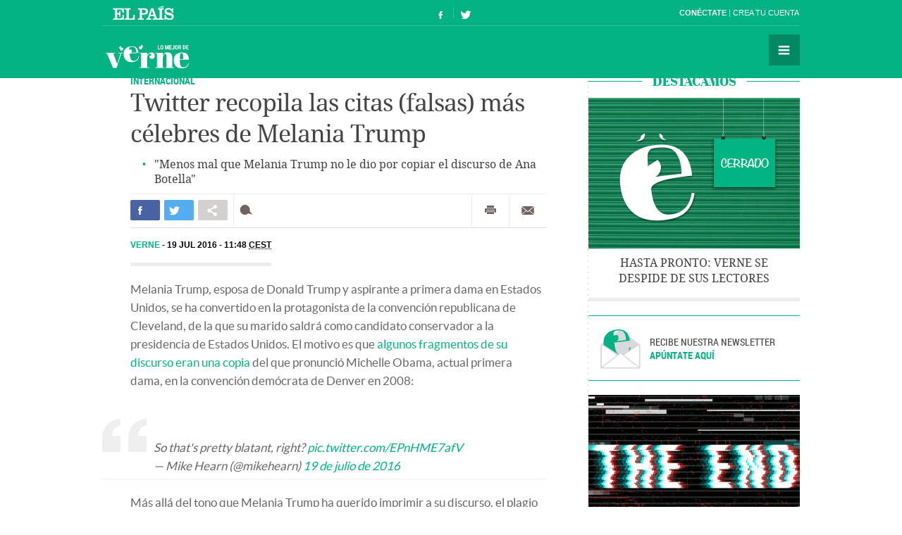

--- FILE ---
content_type: text/html; charset=UTF-8
request_url: https://verne.elpais.com/verne/2016/07/19/articulo/1468914921_065932.html
body_size: 12943
content:
<!DOCTYPE html>
<html lang="es">
<head>
<meta http-equiv="Content-Type" content="text/html; charset=utf8" />
<title> Twitter recopila las citas (falsas) más célebres de Melania Trump | Verne EL PA&Iacute;S</title>
<meta name="lang" content="es" />
<meta name="viewport" content="width=device-width,initial-scale=1, user-scalable=no" />
<meta name="author" content="Ediciones El País" />
<meta name="description" content=" Menos mal que Melania Trump no le dio por copiar el discurso de Ana Botella ." />
<meta name="keywords" content="twitter, recopilar, cita, falsas, falso, célebre, melania trump, dar, copiar, discurso, ana botella" />
<meta name="date" scheme="W3CDTF" content="2016-07-19T11:48:32+02:00" />
<meta name="apple-mobile-web-app-capable" content="yes" />
<meta name="apple-mobile-web-app-status-bar-style" content="transparent" />
<meta name="mobile-web-app-capable" content="yes" />
<meta name="news_keywords" content="Donald Trump,Melania Knauss,Elecciones EEUU 2016,Elecciones EE UU,Redes sociales,Elecciones presidenciales,Internet,Política,Estados Unidos,Norteamérica"/>
<meta name="DC.title" lang="es" content="Twitter recopila las citas (falsas) más célebres de Melania Trump" />
<meta name="DC.description" lang="es" content=" Menos mal que Melania Trump no le dio por copiar el discurso de Ana Botella ." />
<meta name="DC.subject" lang="es" content="twitter, recopilar, cita, falsas, falso, célebre, melania trump, dar, copiar, discurso, ana botella" />
<meta name="DC.date.issued" scheme="W3CDTF" content="2016-07-19" />
<meta name="DC.creator" content="Ediciones El País" />
<meta name="DC.publisher" content="Ediciones El País" />
<meta name="DC.date" scheme="W3CDTF" content="2016-07-19" />
<meta name="DC.language" scheme="RFC1766" content="es" />
<meta property="article:modified_time" content="2016-07-19T11:48:32+02:00" />
<meta property="article:publisher" content="https://www.facebook.com/verne.elpais" />
<meta property="article:published_time" content="2016-07-19" />
<meta property="article:section" content="articulo" />
<meta property="article:tag" content="Donald Trump" />
<meta property="article:tag" content="Melania Knauss" />
<meta property="article:tag" content="Elecciones EEUU 2016" />
<meta property="article:tag" content="Elecciones EE UU" />
<meta property="article:tag" content="Redes sociales" />
<meta property="article:tag" content="Elecciones presidenciales" />
<meta property="article:tag" content="Internet" />
<meta property="article:tag" content="Política" />
<meta property="article:tag" content="Estados Unidos" />
<meta property="article:tag" content="Norteamérica" />
<meta property="og:title" content="Twitter recopila las citas (falsas) más célebres de Melania Trump"/>
<meta property="og:description" content=" Menos mal que Melania Trump no le dio por copiar el discurso de Ana Botella ."/>
<meta property="og:image" content="https://ep01.epimg.net/verne/imagenes/2016/07/19/articulo/1468914921_065932_1468920630_rrss_normal.jpg"/>
<meta property="og:image:width" content="560">
<meta property="og:image:height" content="331">
<meta property="og:updated_time" content="2016-07-19T11:48:32+02:00" />
<meta property="og:url" content="https://verne.elpais.com/verne/2016/07/19/articulo/1468914921_065932.html" />
<meta property="og:type" content="article"/>
<meta property="og:site_name" content="Verne"/>
<meta property="fb:pages"      content="778087035581065" />
<meta property="fb:app_id" content="94039431626"/>
<meta property="twitter:card" content="summary_large_image" />
<meta property="twitter:site" content="@verne" />
<link rel="alternate" href="https://ep00.epimg.net/rss/verne/portada.xml" type="application/rss+xml" title="RSS de la portada de Verne"/>
<link rel="apple-touch-icon-precomposed" href="//ep01.epimg.net/verne/iconos/v1.x/v1.0/logos/ico_app.png" />
<link rel="shortcut icon" sizes="196x196" href="//ep01.epimg.net/verne/iconos/v1.x/v1.0/logos/ico_app.png" />
<link rel="canonical" href="https://verne.elpais.com/verne/2016/07/19/articulo/1468914921_065932.html" />
<link rel="amphtml" href="https://verne.elpais.com/verne/2016/07/19/articulo/1468914921_065932.amp.html" />
<link rel="icon" href="//ep01.epimg.net/verne/iconos/v1.x/v1.0/logos/favicon.ico" type="image/png" />
<script language="javaScript" type="text/javascript">
var c_title         = encodeURIComponent('Twitter recopila las citas (falsas) más célebres de Melania Trump');
var c_via           = '@verne';
    c_via           = c_via.split('@');
    c_via           = c_via[1];
var c_url           = 'https://verne.elpais.com/verne/2016/07/19/articulo/1468914921_065932.html/verne/2016/07/19/articulo/1468914921_065932.html';
var c_media         = 'https://ep01.epimg.net/verne/imagenes/2016/07/19/articulo/1468914921_065932_1468920630_rrss_normal.jpg';
var c_description   = ' Menos mal que Melania Trump no le dio por copiar el discurso de Ana Botella .';
var c_idioma        = 'es';
var url_cache       = '';
</script>
<link href="//ep01.epimg.net/verne/estilos/v1.x/v1.0/comunes.css"  rel="stylesheet" />
<link href="//ep01.epimg.net/verne/estilos/v1.x/v1.0/noticia.css"  rel="stylesheet" />
<link href="//ep01.epimg.net/verne/estilos/v1.x/v1.0/imprimir.css" media="print" rel="stylesheet" />
<!--[if lt IE 9]> <script type="text/javascript" src="//ep01.epimg.net/verne/js/v1.x/v1.0/html5.js"></script> <link rel="stylesheet" href="//ep01.epimg.net/verne/estilos/v1.x/v1.0/ie.css"/> <![endif]--> 
<script type="text/javascript" src="//ep01.epimg.net/verne/js/v1.x/v1.0/noticia.js"></script>
<script type="text/javascript" src="//ep01.epimg.net/verne/js/v1.x/v1.0/noticia_pasapasa.js"></script>
<script type="text/javascript" src="//ep01.epimg.net/verne/js/v1.x/v1.0/funciones.js"></script>
<script type="text/javascript" src="//ep01.epimg.net/js/comun/ll/lazyload.min.js"></script>
<script type="text/javascript">
//<![CDATA[
	var videoPublicityDown = false;
	var videoFuente = "0";
	var url_cache = "//ep02.epimg.net";
	var url_reproductor_epet = "/reproductores/playerVERNE.swf";
	var css_multimedia = "//ep00.epimg.net/estilos/multimedia/multimedia_verne.css";

	var UrlPublicidad = "//pubads.g.doubleclick.net/gampad/ads?sz=640x480&iu=%2F7811748%2Felpais_web%2Fplayer_video%2Fflash&ciu_szs=&impl=s&gdfp_req=1&env=vp&output=vast&correlator={random}&unviewed_position_start=1&description_url=[description_url]";
	var UrlPublicidadOveron = "//pubads.g.doubleclick.net/gampad/ads?sz=640x480&iu=%2F7811748%2Foveron_player%2Felpais_web%2Fflash&ciu_szs=&impl=s&gdfp_req=1&env=vp&output=vast&correlator={random}&unviewed_position_start=1&description_url=[description_url]";

	var publicidad_HTML5 = true;
	var postroll_HTML5 = true;
	var marcado_logtrust = true;
	var MPEP_responsive = true;
	var prebidVideoPEP = true;

	var mediateca_activo_PEP = true;
	//var simplemediaplayer_mediateca_PEP = "//playertop.elpais.com/psdmedia/media/simple/js/SimpleMediaPlayer.youtube.js"
	//var simplemediaplayer_mediateca_PEP = "//playertop.elpais.com/psdmedia/media/simple/js/SimpleMediaPlayer.youtube2.js"

	var DFP_agrupados = 'internacional_a';
	var listado_norm_tags = 'norteamerica_a,america_a,donald_trump_a,melania_knauss_a,elecciones_eeuu_2016_a,elecciones_eeuu_a,redes_sociales_a,elecciones_presidenciales_a,internet_a,politica_a,estados_unidos_a,internacional_a';
	var DFP_tags = ["norteamerica_a","america_a","donald_trump_a","melania_knauss_a","elecciones_eeuu_2016_a","elecciones_eeuu_a","redes_sociales_a","elecciones_presidenciales_a","internet_a","politica_a","estados_unidos_a","internacional_a"];
	var listado_id_tags = '83198,81609,27189,57664,134760,90049,81272,28507,40110,65941,30464,146667';
	var listado_id_autores = '146408';
	var listado_norm_autores = 'verne_a';

	var referrer = document.referrer;
	if (referrer.indexOf("//t.co/") > -1 || (referrer.indexOf("twitter.com") > 0 && referrer.indexOf("twitter.com") < 30) )
	{
		if (typeof(DFP_tags) != "undefined")
			DFP_tags.push("fromtwitter");
		else
			var DFP_tags = ["fromtwitter"];
	}

	var reg_ref_noticia = /http.?:\/\/[^\/]*\/[^\/]*\/\d+\/\d+\/\d+\/[^\/]*\/(.*?)\.html/i;
	var result_rrn = reg_ref_noticia.exec(document.location.href);
	if (result_rrn)
	{
		if (typeof(DFP_tags) != "undefined")
			DFP_tags.push(result_rrn[1]);
		else
			var DFP_tags = [result_rrn[1]];
	}

//]]>
</script>
<script language="Javascript" type="text/javascript" src="//ep01.epimg.net/js/comun/cx/recomendador.min.js"></script></head>
<body id="noticia" class="noticia" itemscope itemtype="https://schema.org/WebPage"><div id="pxlhddncntrl" style="display:none"><script src="//ep00.epimg.net/js/prisa/user.min.js?i=1"></script><script src="//ep00.epimg.net/verne/js/v1.x/v1.0/user.min.js?v=1"></script><script src="//ep00.epimg.net/js/comun/avisopcdidomi2.js"></script><script src="//ep00.epimg.net/js/gdt/0681c221600c/a81a11db86dc/launch-f2b3c876fe9c.min.js"></script><script src="//ep00.epimg.net/verne/js/comun/comun.min.js"></script><script src="//ep00.epimg.net/verne/js/comun/suggest.js"></script><script src="https://arcsubscriptions.elpais.com/shareSession.js"></script></div><script src="//ep00.epimg.net/js/comun/ll/lazyload.min.js"></script>
<!--== .contenedor ini ==-->
<script type="text/javascript" src="https://ak-ads-ns.prisasd.com/slot/elpais/slot.js"></script>
<div id="AdsCode" style="display:none">
<script type="text/javascript"> 
if (typeof (PBS) != "undefined") {
    var gtpdivid = 'elpais_gpt',
        gtpadunit = 'elpais_verne_tipoacceso/articulo',
        huecosPBS = {},
        listadoKW = [],
        lo_bit = "",
        ls_publi_tipo_acceso = (dispositivoMovil && dispositivoMovil == true) ? 'mob' : 'web';
    gtpadunit = gtpadunit.replace('tipoacceso', ls_publi_tipo_acceso);
    if (typeof (DFP_tags) != "undefined")
        listadoKW = DFP_tags;

    var la_kw_edicion_y_pais = ['p_', 'g_default'];
    listadoKW = listadoKW.concat(la_kw_edicion_y_pais);

    var pbs_dimensiones = EPETBrowserDims();

    if (pbs_dimensiones.ancho >= 980) {
        huecosPBS = {
            "skin": true,
            "ldb1": [
                [728, 90],
                [970, 90],
                [980, 90],
                [980, 180],
                [980, 250]
            ],
            "ldb2": [
                [728, 90],
                [980, 90]
            ],
            "mpu1": [
                [300, 250],
                [300, 600]
            ],
            "mpu2": [
                [300, 250],
                [300, 600]
            ]
        };
    } else if (pbs_dimensiones.ancho >= 728) {
        huecosPBS = {
            "skin": true,
            "ldb1": [
                [728, 90]
            ],
            "ldb2": [
                [728, 90]
            ],
            "mpu1": [
                [300, 250],
                [300, 600]
            ],
            "mpu2": [
                [300, 250],
                [300, 600]
            ]
        };
    } else {
        huecosPBS = {
            "mldb1": [
                [320, 50],
                [320, 100]
            ]
        };

        lo_bit = [{
            sel: '#cuerpo_noticia > p, #cuerpo > p',
            min: 2,
            cls: "publi_luto_vertical",
            pos: {
                'mpu1': [1, [
                    [300, 600],
                    [300, 250]
                ]],
                'mpu2': [4, [300, 250]],
                'mpu3': [6, [300, 250]]
            }
        }];
    }

    var la_opciones_publicidad = {
        asy: true,
        adunit: gtpadunit,
        divid: gtpdivid,
        key: {
            pbskey: listadoKW
        },
        ads: huecosPBS,
        ced: true,
        viT: {
            "sel": '#cuerpo_noticia > p, #cuerpo > p',
            "c": {
                "ch": 300,
                "el": 2,
                "mb": "20px",
                "f": "1D",
                "fc": "fr_pbs_VAST"
            }
        }
    };

    if (lo_bit != "") {
        la_opciones_publicidad["biT"] = lo_bit;
    }

    PBS.setAds(la_opciones_publicidad);

} else
    var PBS = {
        display: function () {}
    };
    </script>  
</div>
<div class="envoltorio_publi estirar">
<script type='text/javascript'>
  if (pbs_dimensiones.ancho >= 728) {
  document.write("<div id='elpais_gpt-INTER'> <script type='text/javascript'> PBS.display('INTER');<\/script></div><div id='elpais_gpt-SKIN'><script type='text/javascript'>PBS.display('SKIN');<\/script></div>");
  }
</script>
</div>
<div class="contenedor estirar">
<div class="envoltorio_publi estirar">
<script type='text/javascript'>
	if (gtpadunit.indexOf('_mob') == -1)
		document.write("<div id='elpais_gpt-LDB1' class='publi_luto_vertical'><script type='text/javascript'>PBS.display('LDB1');<\/script></div>");
	else
		document.write("<div id='elpais_gpt-MLDB1' class='publi_luto_vertical'><script type='text/javascript'>PBS.display('MLDB1');<\/script></div>");
</script>
</div>
<header id="cabecera" class="cabecera cabecera_fija" itemscope="" itemtype="https://schema.org/WPHeader">
<div class="interior estirar">
<div class="contenedor_barra_superior">
<div class="barra_superior estirar">
<div class="contenedor_izquierda">
<a href="//elpais.com" class="el_pais">El País</a>
</div>
<div class="contenedor_derecha">
<div class="usuario">
<div class="fuera estirar" id="boton_usuario">
<a href="https://elpais.com/subscriptions/#/sign-in?prod=VERNE&o=CABEP&backURL=https%3A%2F%2Fverne.elpais.com%2Fverne%2F2016%2F07%2F19%2Farticulo%2F1468914921_065932.html" id="botonIniciarSesion" class="boton iniciar_sesion" title="Con&eacute;ctate">Con&eacute;ctate</a>
<a href="https://elpais.com/subscriptions/#/register?prod=VERNE&o=CABEP&backURL=https%3A%2F%2Fverne.elpais.com%2Fverne%2F2016%2F07%2F19%2Farticulo%2F1468914921_065932.html" class="boton registro">Crea tu cuenta </a>
</div>
</div>
</div>
</div>
</div>
<span class="logo" itemscope itemtype="https://data-vocabulary.org/Breadcrumb"><a itemprop="url title" href="//verne.elpais.com">Verne</a></span>
<ul class="siguenos_en estirar">
<li class="facebook"><a href="https://www.facebook.com/verne.elpais">Síguenos en Facebook</a></li>
<li class="twitter"><a href="https://twitter.com/verne">Síguenos en Twitter</a></li>
</ul>
<div class="contenedor_menu">
<div class="menu" id="menu">
<button id="desplegar_menu" class="boton desplegar_menu">Secciones</button>
<div class="navegacion estirar" itemscope="" itemtype="https://schema.org/SiteNavigationElement">
<ul class="ediciones">
<li class=""> <a href="/s/set_verne_espana.html">Edición España</a></li>
<li class=""> <a href="/s/set_verne_mexico.html">Edición México</a></li>
</ul>
<div class="contenedor_listado_temas estirar">
<p><span>Explora nuestras historias</span> por temas</p>
<ul class="listado_temas estirar">
<li itemprop="name"><a href="//verne.elpais.com/agr/lo_mejor_de_verne/a/" itemprop="url">Lo mejor de Verne</a></li>
<li itemprop="name"><a href="//verne.elpais.com/agr/mil_voces/a/" itemprop="url">Mil Voces</a></li>
<li itemprop="name"><a href="//verne.elpais.com/agr/en_primera_persona/a/" itemprop="url">En 1º persona</a></li>
<li itemprop="name"><a href="//verne.elpais.com/tag/bulos_internet/a/" itemprop="url">Bulos</a></li>
<li itemprop="name"><a href="//verne.elpais.com/agr/tu_cerebro_y_tu/a/" itemprop="url">Tu cerebro y tú</a></li>
<li itemprop="name"><a href="//verne.elpais.com/agr/la_historia_detras_de/a/" itemprop="url">La historia detrás de...</a></li>
<li itemprop="name"><a href="//verne.elpais.com/tag/viral_internet/a/" itemprop="url">Virales</a></li>
<li itemprop="name"><a href="//verne.elpais.com/agr/en_linea/a/" itemprop="url">En línea</a></li>
<li itemprop="name"><a href="//verne.elpais.com/tag/humor/a/" itemprop="url">Humor</a></li>
<li itemprop="name"><a href="//verne.elpais.com/tag/video/a/" itemprop="url">Vídeos</a></li>
<li itemprop="name"><a href="//verne.elpais.com/agr/filosofia_inutil/a/" itemprop="url">Filosofía inútil</a></li>
<li itemprop="name"><a href="//verne.elpais.com/agr/la_carta_de_verne/a/" itemprop="url">La carta de Verne</a></li>
</ul>
</div>
<div id="capaBuscarTemas" class="capa_buscar_temas">
<div class="eleccion_temas estirar">
<form>
<input id="busqueda" type="search" class="temas" placeholder="Buscar cosas">
<div class="desplegable_temas" style="visibility: hidden; z-index: 10500; position: absolute;">
<ul>
<li class="reposo autor">Al<strong>asd</strong>air Fotheringham</li>
<li class="reposo">Al<strong>asd</strong>air Fraser</li>
<li class="reposo">Cecilia G<strong>asd</strong>ia</li>
<li class="reposo">Guardia Revolucionaria</li>
<li class="reposo">Jaume M<strong>asd</strong>eu</li>
<li class="reposo autor">Jordi Plan<strong>asd</strong>emunt</li>
<li class="encima">Jordi Plan<strong>asd</strong>emunt</li>
<li class="reposo">José Banús M<strong>asd</strong>eu</li>
<li class="reposo">Lawrence K<strong>asd</strong>an</li>
<li class="reposo">N<strong>ASD</strong>AQ</li>
<li class="reposo">R<strong>ASD</strong></li>
</ul>
</div>
<p class="ejemplo">Ejemplo: <em>Podemos, Twitter</em></p>
</form>
<script>new EPETSuggestTag(document.getElementById('busqueda'));</script>
</div>
</div>
<!--== .capa_buscar_temas ==-->
<div class="usuario">
<div class="fuera estirar" id="boton_usuario">
<a href="https://elpais.com/subscriptions/#/sign-in?prod=VERNE&o=CABEP&backURL=https%3A%2F%2Fverne.elpais.com%2Fverne%2F2016%2F07%2F19%2Farticulo%2F1468914921_065932.html" id="botonIniciarSesion" class="boton iniciar_sesion" title="Con&eacute;ctate">Con&eacute;ctate</a>
<a href="https://elpais.com/subscriptions/#/register?prod=VERNE&o=CABEP&backURL=https%3A%2F%2Fverne.elpais.com%2Fverne%2F2016%2F07%2F19%2Farticulo%2F1468914921_065932.html" class="boton registro">Crea tu cuenta </a>
</div>
</div>
<div class="barra_enlaces"><a href="//verne.elpais.com/estaticos/quienes-somos/">Quiénes somos</a> 
<a href="https://plus.elpais.com/newsletters/lnp/1/318/?prm=home_landingnwl_verne">Newsletter</a>
</div>
</div>
<!--== .navegacion ==-->
</div>
</div>
</div>
</header>
<div class="contenido estirar">
<main class="principal" id="principal">
<article class="articulo_completo" itemscope itemtype="https://schema.org/Article">
<div class="envoltorio estirar">
<div class="contenido">
<header class="encabezado">
<div class="antetitulo"><span class="enlace"><a class="enlace" href="//verne.elpais.com/agr/internacional/a" title="INTERNACIONAL">INTERNACIONAL</a></span></div>
<h1 id="titulo_noticia" itemprop="name headline" class="titulo">Twitter recopila las citas (falsas) más célebres de Melania Trump</h1>
<div id="subtitulo_noticia">
<h2  itemprop="alternativeHeadline"  class="subtitulo">"Menos mal que Melania Trump no le dio por copiar el discurso de Ana Botella"</h2>
</div>
</header>
<div class="barra_compartir estirar">
<ul class="redes estirar" id="compartir_social_superior">
<li class="facebook"><button id="superior_fb" class="boton estirar"><span class="ico">Compartir en Facebook</span> <span class="contador" id="fbnumsuperior_"></span></button></li>
<li class="twitter"><button id="superior_twit" class="boton estirar"><span class="ico">Compartir en Twiter</span> <span class="contador" id="tnumsuperior_"></span></button></li>
<li class="mas"><button class="boton boton_capa_mas" id="boton_capa_mas_superior">Compartir en otras redes</button>
<div class="capa capa_mas estirar" id="capa_mas_superior"> <button class="boton cerrar" id="cerrar_capa_mas_superior">Cerrar</button>
<ul class="estirar">
<li class="googleplus"><button id="superior_gp" class="boton estirar"><span class="ico">Google Plus</span></button></li>
<li class="linkedin"><button id="superior_linkedin" class="boton estirar"><span class="ico">LinkedIn</span></button></li>
<li class="pinterest"><button id="superior_pinit" class="boton estirar"><span class="ico">Pinterest</span></button></li>
</ul>
</div>
</li>
<li class="comentarios " id="li_comentarios_noticia_superior_1468921133-79d0542a1226208dc38b620111b3c5ac"><a href="#bloque_comentarios" class="boton estirar" title="Ver comentarios"  id="enlace_num_comentarios_header_superior_1468921133-79d0542a1226208dc38b620111b3c5ac"><span class="ico">Comentar</span> <span class="contador" id="num_comentarios_header_superior_1468921133-79d0542a1226208dc38b620111b3c5ac"></span> </a></li>
</ul>
<ul class="varios estirar">
<li class="imprimir"><a id='superior_bomn_imprimir' href="javascript:print();" class="boton">Imprimir</a></li>
<li class="enviar_correo"><button  id="superior_enviar" class="boton boton_enviar_correo">Enviar por correo</button>
<div id="superior_capaEnviarCorreo" class="capa capa_enviar_correo" style="display: none;"></div> 
<script>
    new EPETTwitter ( document.getElementById('superior_twit'), document.getElementById('tnumsuperior_'), params );
    new EPETFacebook ( document.getElementById('superior_fb'), document.getElementById('fbnumsuperior_'), params );
    new EPETGooglePlus ( document.getElementById('superior_gp'), params );
    new EPETLinkedin ( document.getElementById('superior_linkedin'), params );
    new EPETPinterest ( document.getElementById('superior_pinit'), params );
</script>
</li>
</ul>
</div>
<div class="barra_meta">
<meta content="2016-07-19T11:48:32+02:00" itemprop="datePublished">
<a href="/autor/verne/a/" class="autor" itemprop="author" title="Ver todas las noticias de Verne">	Verne
</a>
<time datetime="2016-07-19T11:48:32+02:00" itemprop="dateModified" class="actualizado">  <a href="/tag/fecha/20160719" title="Ver todas las noticias de esta
fecha">19 JUL 2016 - 11:48 <abbr title="Central European Summer Time">CEST</abbr></a></time>
</div>
<!--== .meta ==-->
<div class="cuerpo" itemprop="articleBody" id="cuerpo_noticia">
<p>Melania Trump, esposa de Donald Trump y aspirante a primera dama en Estados Unidos, se ha convertido en la protagonista de la convención republicana de Cleveland, de la que su marido saldrá como candidato conservador a la presidencia de Estados Unidos. El motivo es que <a href="//internacional.elpais.com/internacional/2016/07/19/estados_unidos/1468897208_091504.html">algunos fragmentos de su discurso eran una copia</a> del que pronunció Michelle Obama, actual primera dama, en la convención demócrata de Denver en 2008:</p>
<div id="sumario_1|html" class="centro">
<a name="sumario_1"></a>

<blockquote class="twitter-video" data-lang="es">
<p dir="ltr" lang="en">So that's pretty blatant, right? <a href="https://t.co/EPnHME7afV">pic.twitter.com/EPnHME7afV</a></p>
— Mike Hearn (@mikehearn) <a href="https://twitter.com/mikehearn/status/755260215021432832">19 de julio de 2016</a></blockquote>
<script async="" src="//platform.twitter.com/widgets.js" charset="utf-8" type="text/javascript"></script>

</div>
<p>Más allá del tono que Melania Trump ha querido imprimir a su discurso, el plagio ha sido lo más comentado en las redes sociales, hasta convertirse en Trending Topic, también entre los usuarios españoles de Twitter.</p>
<div id="sumario_2|html" class="centro">
<a name="sumario_2"></a>

<blockquote class="twitter-tweet" data-lang="es">
<p dir="ltr" lang="es">Tengo menos ganas de trabajar que el que escribe los discursos a Melania Trump !</p>
— Fer Novato (@fer_novato) <a href="https://twitter.com/fer_novato/status/755273678263316480">19 de julio de 2016</a></blockquote>
<script async="" src="//platform.twitter.com/widgets.js" charset="utf-8" type="text/javascript"></script>

</div>
<div id="sumario_3|html" class="centro">
<a name="sumario_3"></a>

<blockquote class="twitter-tweet" data-lang="es">
<p dir="ltr" lang="es">Menos mal que Melania Trump no le dio por copiar el discurso de Ana Botella. <a href="https://t.co/1a0WXpM6I8">https://t.co/1a0WXpM6I8</a></p>
— Bob Estropajo (@BobEstropajo) <a href="https://twitter.com/BobEstropajo/status/755291706640203776">19 de julio de 2016</a></blockquote>
<script async="" src="//platform.twitter.com/widgets.js" charset="utf-8" type="text/javascript"></script>

</div>
<div id="sumario_4|html" class="centro">
<a name="sumario_4"></a>

<blockquote class="twitter-tweet" data-lang="es">
<p dir="ltr" lang="es">NO DIGAN QUE MRS. MELANIA TRUMP HA PLAGIADO NADA. DIGAN QUE LE HAN HECHO UN ANA ROSA.</p>
— janeaustenenfurecida (@janeaustenenfur) <a href="https://twitter.com/janeaustenenfur/status/755289933762396160">19 de julio de 2016</a></blockquote>
<script async="" src="//platform.twitter.com/widgets.js" charset="utf-8" type="text/javascript"></script>

</div>
<div id="sumario_5|html" class="centro">
<a name="sumario_5"></a>

<blockquote class="twitter-tweet" data-lang="es">
<p dir="ltr" lang="es">Martínez Pujalte asesor y guionista de Melania Trump. <a href="https://t.co/tPm9LGbmFb">pic.twitter.com/tPm9LGbmFb</a></p>
— Bob Estropajo (@BobEstropajo) <a href="https://twitter.com/BobEstropajo/status/755285904714002432">19 de julio de 2016</a></blockquote>
<script async="" src="//platform.twitter.com/widgets.js" charset="utf-8" type="text/javascript"></script>

</div>
<div id="sumario_6|html" class="centro">
<a name="sumario_6"></a>

<blockquote class="twitter-tweet" data-lang="es">
<p dir="ltr" lang="es">Descubrieron el plagio de Melania Trump cuando pidió el voto para Obama</p>
— Señorita Puri (@SenoritaPuri) <a href="https://twitter.com/SenoritaPuri/status/755298487215030273">19 de julio de 2016</a></blockquote>
<script async="" src="//platform.twitter.com/widgets.js" charset="utf-8" type="text/javascript"></script>

</div>
<div id="sumario_7|html" class="centro">
<a name="sumario_7"></a>

<blockquote class="twitter-tweet" data-lang="es">
<p dir="ltr" lang="es">Melania Trump ha acabado su discurso con un: "Fin de la cita"</p>
— Anacleto Panceto (@Xuxipc) <a href="https://twitter.com/Xuxipc/status/755298064890560512">19 de julio de 2016</a></blockquote>
<script async="" src="//platform.twitter.com/widgets.js" charset="utf-8" type="text/javascript"></script>

</div>
<div id="sumario_8|html" class="centro">
<a name="sumario_8"></a>
<p></p>

<blockquote class="twitter-tweet" data-lang="es">
<p dir="ltr" lang="es">Melania Trump, el Pitingo de las primeras damas.</p>
— Fairlaine (@Fairlane4) <a href="https://twitter.com/Fairlane4/status/755285841312899073">19 de julio de 2016</a></blockquote>
<p></p>

</div>
<div id="sumario_19|html" class="centro">
<a name="sumario_19"></a>

<blockquote class="twitter-tweet" data-lang="es">
<p dir="ltr" lang="es">-Puee' he mezclao mi dijcurso con el de la Obama y ha hecho una reacción que lo flipas y... vamo' q la he liao parda <a href="https://t.co/Qyjjf8wUoJ">pic.twitter.com/Qyjjf8wUoJ</a></p>
— Señorita Puri (@SenoritaPuri) <a href="https://twitter.com/SenoritaPuri/status/755328812502712320">19 de julio de 2016</a></blockquote>
<script async="" src="//platform.twitter.com/widgets.js" charset="utf-8" type="text/javascript"></script>

</div>
<div id="sumario_20|html" class="centro">
<a name="sumario_20"></a>

<blockquote class="twitter-tweet" data-lang="es">
<p dir="ltr" lang="und"><a href="https://twitter.com/jemelehill">@jemelehill</a> <a href="https://twitter.com/langstonwalker">@langstonwalker</a> <a href="https://twitter.com/KBLXkimmie">@KBLXkimmie</a> <a href="https://twitter.com/michaelsmith">@michaelsmith</a> <a href="https://twitter.com/TheShadeRoom">@TheShadeRoom</a> <a href="https://twitter.com/MELANIATRUMP">@MELANIATRUMP</a> <a href="https://twitter.com/hashtag/RNCinCLE?src=hash">#RNCinCLE</a> <a href="https://twitter.com/realDonaldTrump">@realDonaldTrump</a> <a href="https://t.co/AogjwEh2rj">pic.twitter.com/AogjwEh2rj</a></p>
— Shawn William (@IamShawnWilliam) <a href="https://twitter.com/IamShawnWilliam/status/755293927935135744">19 de julio de 2016</a></blockquote>
<script async="" src="//platform.twitter.com/widgets.js" charset="utf-8" type="text/javascript"></script>

<p class="pie_video">"Los autores del discurso de Melania"</p>
</div>
<p>En las redes sociales estadounidenses, las críticas han sido más numerosas. Uno de los memes más repetidos es este, que version con Devuélme mi discurso la foto que Michelle Obama se tomó para la campaña <a href="//verne.elpais.com/verne/2015/05/06/articulo/1430905506_382390.html">#bringbackourgirls</a>.</p>
<div id="sumario_18|html" class="centro">
<a name="sumario_18"></a>

<blockquote class="twitter-tweet" data-lang="en">
<p dir="ltr" lang="en">I think this one made my day! <a href="https://twitter.com/hashtag/FamousMelaniaTrumpQuotes?src=hash">#FamousMelaniaTrumpQuotes</a> <a href="https://t.co/lK3y25Fz6T">pic.twitter.com/lK3y25Fz6T</a></p>
— CJ+ (@CjPlusOfficial) <a href="https://twitter.com/CjPlusOfficial/status/755330211491684353">July 19, 2016</a></blockquote>
<script async="" src="//platform.twitter.com/widgets.js" charset="utf-8" type="text/javascript"></script>

</div>
<p>Incluso ha llegado a crearse un <em>hashtag</em> especial para comentar el plagio, el cual se ha convertido en la etiqueta más popular a nivel global: <a href="https://twitter.com/hashtag/FamousMelaniaTrumpQuotes?src=hash">#FamousMelaniaTrumpQuotes</a> ("Citas famosas de Melania Trump"). Algunos tuiteros hispanohablantes se han sumado a este <em>hashtag</em> y han atribuido a Melania Trump citas históricas que, obviamente, ella jamás pronunció:</p>
<div id="sumario_9|html" class="centro">
<a name="sumario_9"></a>

<blockquote class="twitter-tweet" data-lang="es">
<p dir="ltr" lang="es">"Aserejé ja de je <br />de jebe tu de jebere<br />seibiunouva majavi<br />an de bugui an de güididípi"<a href="https://twitter.com/hashtag/FamousMelaniaTrumpQuotes?src=hash">#FamousMelaniaTrumpQuotes</a></p>
— Alejandro Douglas (@Numero127) <a href="https://twitter.com/Numero127/status/755288568344576000">19 de julio de 2016</a></blockquote>
<script async="" src="//platform.twitter.com/widgets.js" charset="utf-8" type="text/javascript"></script>

</div>
<div id="sumario_10|html" class="centro">
<a name="sumario_10"></a>

<blockquote class="twitter-tweet" data-lang="es">
<p dir="ltr" lang="es">"Dale a tu cuerpo alegría Macarena que tu cuerpo es pa darle alegría y cosa buena." <a href="https://twitter.com/hashtag/FamousMelaniaTrumpQuotes?src=hash">#FamousMelaniaTrumpQuotes</a></p>
— karina khalifa (@ekgekgekg) <a href="https://twitter.com/ekgekgekg/status/755279881450115072">19 de julio de 2016</a></blockquote>
<script async="" src="//platform.twitter.com/widgets.js" charset="utf-8" type="text/javascript"></script>

</div>
<div id="sumario_11|html" class="centro">
<a name="sumario_11"></a>

<blockquote class="twitter-tweet" data-lang="es">
<p dir="ltr" lang="es">"En un lugar de La Mancha, cuyo nombre no recuerdo..." <a href="https://twitter.com/hashtag/FamousMelaniaTrumpQuotes?src=hash">#FamousMelaniaTrumpQuotes</a></p>
— J. Manny Santiago (@mannysantiago) <a href="https://twitter.com/mannysantiago/status/755282517138239488">19 de julio de 2016</a></blockquote>
<script async="" src="//platform.twitter.com/widgets.js" charset="utf-8" type="text/javascript"></script>

</div>
<div id="sumario_12|html" class="centro">
<a name="sumario_12"></a>

<blockquote class="twitter-tweet" data-lang="es">
<p dir="ltr" lang="es">"Cogito, ergo sum." <a href="https://twitter.com/hashtag/FamousMelaniaTrumpQuotes?src=hash">#FamousMelaniaTrumpQuotes</a></p>
— Dr. Willingham (@ejwillingham) <a href="https://twitter.com/ejwillingham/status/755293321744875520">19 de julio de 2016</a></blockquote>
<script async="" src="//platform.twitter.com/widgets.js" charset="utf-8" type="text/javascript"></script>

</div>
<div id="sumario_13|html" class="centro">
<a name="sumario_13"></a>

<blockquote class="twitter-tweet" data-lang="es">
<p dir="ltr" lang="es">"Si se puede." <a href="https://twitter.com/hashtag/FamousMelaniaTrumpQuotes?src=hash">#FamousMelaniaTrumpQuotes</a></p>
— Gonzo (@Call_Me_Gonzo) <a href="https://twitter.com/Call_Me_Gonzo/status/755287723628371968">19 de julio de 2016</a></blockquote>
<script async="" src="//platform.twitter.com/widgets.js" charset="utf-8" type="text/javascript"></script>

</div>
<p>Por supuesto, los seguidores de Juego de Tronos no han dejado pasar la oportunidad de referirse a su serie favorita:</p>
<div id="sumario_14|html" class="centro">
<a name="sumario_14"></a>

<blockquote class="twitter-tweet" data-lang="es">
<p dir="ltr" lang="es">"Hodor"<a href="https://twitter.com/hashtag/FamousMelaniaTrumpQuotes?src=hash">#FamousMelaniaTrumpQuotes</a></p>
— Elias Toufexis (@EliasToufexis) <a href="https://twitter.com/EliasToufexis/status/755272812189851648">19 de julio de 2016</a></blockquote>
<script async="" src="//platform.twitter.com/widgets.js" charset="utf-8" type="text/javascript"></script>

</div>
<div id="sumario_15|html" class="centro">
<a name="sumario_15"></a>

<blockquote class="twitter-tweet" data-lang="es">
<p dir="ltr" lang="es">"Hodor" <a href="https://twitter.com/hashtag/FamousMelaniaTrumpQuotes?src=hash">#FamousMelaniaTrumpQuotes</a></p>
— Stephanie Gomez (@roxyStephyMG) <a href="https://twitter.com/roxyStephyMG/status/755274573667405824">19 de julio de 2016</a></blockquote>
<script async="" src="//platform.twitter.com/widgets.js" charset="utf-8" type="text/javascript"></script>

</div>
<div id="sumario_16|html" class="centro">
<a name="sumario_16"></a>

<blockquote class="twitter-tweet" data-lang="es">
<p dir="ltr" lang="es">"Hodor." <a href="https://twitter.com/hashtag/FamousMelaniaTrumpQuotes?src=hash">#FamousMelaniaTrumpQuotes</a></p>
— Rhea (@sweets_n_things) <a href="https://twitter.com/sweets_n_things/status/755274504771776513">19 de julio de 2016</a></blockquote>
<script async="" src="//platform.twitter.com/widgets.js" charset="utf-8" type="text/javascript"></script>

</div>
<p>Por último, con esa habilidad tan característica que tienen los tuiteros para la arqueología, muchos han rescatado un tuit de Donald Trump donde elogiaba un discurso de Michelle Obama en 2012:</p>
<div id="sumario_17|html" class="centro">
<a name="sumario_17"></a>

<blockquote class="twitter-tweet" data-lang="es">
<p dir="ltr" lang="en">Very good speech by <a href="https://twitter.com/MichelleObama">@MichelleObama</a>--and under great pressure--Dems should be proud!</p>
— Donald J. Trump (@realDonaldTrump) <a href="https://twitter.com/realDonaldTrump/status/243365239196876801">5 de septiembre de 2012</a></blockquote>
<script async="" src="//platform.twitter.com/widgets.js" charset="utf-8" type="text/javascript"></script>

</div>
<p class="nota_pie">* También puedes seguirnos en <a href="https://www.instagram.com/verne.elpais/">Instagram</a> y <a href="https://flipboard.com/@VerneElPais">Flipboard</a>. ¡No te pierdas lo mejor de Verne!</p>                    </div>
<div class="barra_compartir estirar">
<ul class="redes estirar" id="compartir_social_inferior">
<li class="facebook"><button id="inferior_fb" class="boton estirar"><span class="ico">Compartir en Facebook</span> <span class="contador" id="fbnuminferior_"></span></button></li>
<li class="twitter"><button id="inferior_twit" class="boton estirar"><span class="ico">Compartir en Twiter</span> <span class="contador" id="tnuminferior_"></span></button></li>
<li class="mas"><button class="boton boton_capa_mas" id="boton_capa_mas_inferior">Compartir en otras redes</button>
<div class="capa capa_mas estirar" id="capa_mas_inferior"> <button class="boton cerrar" id="cerrar_capa_mas_inferior">Cerrar</button>
<ul class="estirar">
<li class="googleplus"><button id="inferior_gp" class="boton estirar"><span class="ico">Google Plus</span></button></li>
<li class="linkedin"><button id="inferior_linkedin" class="boton estirar"><span class="ico">LinkedIn</span></button></li>
<li class="pinterest"><button id="inferior_pinit" class="boton estirar"><span class="ico">Pinterest</span></button></li>
</ul>
</div>
</li>
<li class="comentarios " id="li_comentarios_noticia_inferior_1468921133-79d0542a1226208dc38b620111b3c5ac"><a href="#bloque_comentarios" class="boton estirar" title="Ver comentarios"  id="enlace_num_comentarios_header_inferior_1468921133-79d0542a1226208dc38b620111b3c5ac"><span class="ico">Comentar</span> <span class="contador" id="num_comentarios_header_inferior_1468921133-79d0542a1226208dc38b620111b3c5ac"></span> </a></li>
</ul>
<ul class="varios estirar">
<li class="imprimir"><a id='inferior_bomn_imprimir' href="javascript:print();" class="boton">Imprimir</a></li>
<li class="enviar_correo"><button  id="inferior_enviar" class="boton boton_enviar_correo">Enviar por correo</button>
<div id="inferior_capaEnviarCorreo" class="capa capa_enviar_correo" style="display: none;"></div> 
<script>
    new EPETTwitter ( document.getElementById('inferior_twit'), document.getElementById('tnuminferior_'), params );
    new EPETFacebook ( document.getElementById('inferior_fb'), document.getElementById('fbnuminferior_'), params );
    new EPETGooglePlus ( document.getElementById('inferior_gp'), params );
    new EPETLinkedin ( document.getElementById('inferior_linkedin'), params );
    new EPETPinterest ( document.getElementById('inferior_pinit'), params );
</script>
</li>
</ul>
</div>
</div>
<!--== .patrocinio ==-->
<div class="enlaces_abajo estirar">
<section class="enlaces">
<p class="sigue_leyendo">Sigue leyendo</p>
<ul class="listado_enlaces">
<li class="confoto">
<figure itemprop="image" itemscope="" itemtype="https://schema.org/Photograph" class="foto">
<meta itemprop="url" content="https://ep01.epimg.net/verne/imagenes/2016/07/19/articulo/1468914921_065932_1468917806_noticiarelacionadaprincipal_normal.jpg">
<a href="//verne.elpais.com/verne/2016/04/04/mexico/1459802997_080854.html" title="">
<img width="486" height="347" onload="lzld(this)" src="//ep00.epimg.net/t.gif" data-src="//ep01.epimg.net/verne/imagenes/2016/07/19/articulo/1468914921_065932_1468917806_noticiarelacionadaprincipal_normal.jpg" alt="" title="">
</a>
</figure>
<a href="//verne.elpais.com/verne/2016/04/04/mexico/1459802997_080854.html"  >El mensaje a Donald Trump de los mexicanos que construyeron su torre en Canadá </a>			</li>
<li class="confoto">
<figure itemprop="image" itemscope="" itemtype="https://schema.org/Photograph" class="foto">
<meta itemprop="url" content="https://ep01.epimg.net/verne/imagenes/2016/07/19/articulo/1468914921_065932_1468917892_noticiarelacionadaprincipal_normal.jpg">
<a href="//verne.elpais.com/verne/2016/03/04/articulo/1457106300_926845.html" title="">
<img width="486" height="347" onload="lzld(this)" src="//ep00.epimg.net/t.gif" data-src="//ep01.epimg.net/verne/imagenes/2016/07/19/articulo/1468914921_065932_1468917892_noticiarelacionadaprincipal_normal.jpg" alt="" title="">
</a>
</figure>
<a href="//verne.elpais.com/verne/2016/03/04/articulo/1457106300_926845.html"  >'Si gana Trump me mudo a Canadá'. La broma que empieza a ser seria </a>			</li>
</ul>
</section>
</div>
<div class="barra_etiquetas estirar">
<p class="archivado_en">Archivado en:</p>
<div class="contenedor_listado_etiquetas desplegado" id="contenedorLista8970">
<ul class="listado_etiquetas estirar">
<li><a href="/tag/donald_trump/a/" title="Ver m&aacute;s noticias de [Donald Trump]">Donald Trump</a></li>
<li><a href="/tag/melania_knauss/a/" title="Ver m&aacute;s noticias de [Melania Knauss]">Melania Knauss</a></li>
<li><a href="/tag/elecciones_eeuu_2016/a/" title="Ver m&aacute;s noticias de [Elecciones EEUU 2016]">Elecciones EEUU 2016</a></li>
<li><a href="/tag/elecciones_eeuu/a/" title="Ver m&aacute;s noticias de [Elecciones EE UU]">Elecciones EE UU</a></li>
<li><a href="/tag/redes_sociales/a/" title="Ver m&aacute;s noticias de [Redes sociales]">Redes sociales</a></li>
<li><a href="/tag/elecciones_presidenciales/a/" title="Ver m&aacute;s noticias de [Elecciones presidenciales]">Elecciones presidenciales</a></li>
<li><a href="/tag/internet/a/" title="Ver m&aacute;s noticias de [Internet]">Internet</a></li>
<li><a href="/tag/politica/a/" title="Ver m&aacute;s noticias de [Política]">Política</a></li>
<li><a href="/tag/estados_unidos/a/" title="Ver m&aacute;s noticias de [Estados Unidos]">Estados Unidos</a></li>
<li><a href="/tag/norteamerica/a/" title="Ver m&aacute;s noticias de [Norteamérica]">Norteamérica</a></li>
<li><a href="/tag/america/a/" title="Ver m&aacute;s noticias de [América]">América</a></li>
</ul>
</div> 
</div> 
<script>
if (typeof EPETshowHideTags == 'function') {

    EPETshowHideTags('contenedorLista8970');

}
</script>
</article>
</main>
<aside class="secundaria" itemscope itemtype="https://schema.org/WPSideBar">
<section id="destacadas" class="bloque bloque_destacadas estirar" data-vr-zone="Noticias destacadas">
<h3 itemprop="name" class="encabezado"><span class="sin_enlace">DESTACAMOS</span></h3>
<div class="envoltorio estirar">
<article id="verne-articulo-1614682425_888407" class="articulo " itemtype="https://schema.org/Article" itemscope="itemscope" data-vr-contentbox="">
<div class="interior estirar">
<figure class="foto" itemtype="https://schema.org/ImageObject" itemscope="" itemprop="image">
<meta content="https://ep01.epimg.net/verne/imagenes/2021/03/02/articulo/1614682425_888407_1614876067_miniatura_normal.gif" itemprop="url">
<a href="/verne/2021/03/02/articulo/1614682425_888407.html"><img width="300" height="214" alt="" onload="lzld(this)" src="//ep00.epimg.net/t.gif" data-src="//ep01.epimg.net/verne/imagenes/2021/03/02/articulo/1614682425_888407_1614876067_miniatura_normal.gif"></a>
</figure>
<div class="antetitulo">
<a href="//verne.elpais.com/agr/la_historia_detras_de/a" class="enlace">VERNE</a>
</div>
<h2 itemprop="name headline" class="titulo"><a itemprop="url" href="/verne/2021/03/02/articulo/1614682425_888407.html">Hasta pronto: Verne se despide de sus lectores</a></h2>
</div>  
</article>
<div class="bloque_newsletter">
<div class="interior">
<img width="58" height="56" alt="Icono newsletter Verne" onload="lzld(this)" src="//ep00.epimg.net/t.gif" data-src="//ep01.epimg.net/verne/iconos/v1.x/v1.0/varios/ico-news-verne.svg">
<div class="texto">
<p>Recibe nuestra newsletter</p>
<p class="llamada_accion"><a href="https://plus.elpais.com/newsletters/lnp/1/318/?prm=not_landingnwl_verne"><strong>Apúntate aquí</strong></a></p>
</div>
</div>
</div>
<div class="envoltorio_publi estirar">
<div id='elpais_gpt-MPU1' class='publi_luto_horizontal'>
<script type='text/javascript'>
            if (gtpadunit.indexOf('_mob') == -1) {
			    PBS.display('MPU1');
            }
		</script>
</div>
</div>
<article id="verne-articulo-1614687109_114497" class="articulo " itemtype="https://schema.org/Article" itemscope="itemscope" data-vr-contentbox="">
<div class="interior estirar">
<figure class="foto" itemtype="https://schema.org/ImageObject" itemscope="" itemprop="image">
<meta content="https://ep01.epimg.net/verne/imagenes/2021/03/02/articulo/1614687109_114497_1614759391_miniatura_normal.jpg" itemprop="url">
<a href="/verne/2021/03/02/articulo/1614687109_114497.html"><img width="300" height="214" alt="" onload="lzld(this)" src="//ep00.epimg.net/t.gif" data-src="//ep01.epimg.net/verne/imagenes/2021/03/02/articulo/1614687109_114497_1614759391_miniatura_normal.jpg"></a>
</figure>
<div class="antetitulo">
<a href="//verne.elpais.com/agr/la_historia_detras_de/a" class="enlace">VERNE</a>
</div>
<h2 itemprop="name headline" class="titulo"><a itemprop="url" href="/verne/2021/03/02/articulo/1614687109_114497.html">Verne, nuestro gran medio digital</a></h2>
</div>  
</article>
<article id="verne-articulo-1614609518_909079" class="articulo " itemtype="https://schema.org/Article" itemscope="itemscope" data-vr-contentbox="">
<div class="interior estirar">
<figure class="foto" itemtype="https://schema.org/ImageObject" itemscope="" itemprop="image">
<meta content="https://ep01.epimg.net/verne/imagenes/2021/03/01/articulo/1614609518_909079_1614671545_miniatura_normal.jpg" itemprop="url">
<a href="/verne/2021/03/01/articulo/1614609518_909079.html"><img width="300" height="214" alt="" onload="lzld(this)" src="//ep00.epimg.net/t.gif" data-src="//ep01.epimg.net/verne/imagenes/2021/03/01/articulo/1614609518_909079_1614671545_miniatura_normal.jpg"></a>
</figure>
<div class="antetitulo">
<a href="//verne.elpais.com/tag/meme_internet/a" class="enlace">Memes</a>
</div>
<h2 itemprop="name headline" class="titulo"><a itemprop="url" href="/verne/2021/03/01/articulo/1614609518_909079.html">No digas adiós, di "maravillosa jugada": nos despedimos con nuestros memes favoritos</a></h2>
</div>  
</article>
<article id="verne-articulo-1613146356_847244" class="articulo " itemtype="https://schema.org/Article" itemscope="itemscope" data-vr-contentbox="">
<div class="interior estirar">
<figure class="foto" itemtype="https://schema.org/ImageObject" itemscope="" itemprop="image">
<meta content="https://ep01.epimg.net/verne/imagenes/2021/02/12/articulo/1613146356_847244_1613642246_miniatura_normal.jpg" itemprop="url">
<a href="/verne/2021/02/12/articulo/1613146356_847244.html"><img width="300" height="214" alt="" onload="lzld(this)" src="//ep00.epimg.net/t.gif" data-src="//ep01.epimg.net/verne/imagenes/2021/02/12/articulo/1613146356_847244_1613642246_miniatura_normal.jpg"></a>
</figure>
<div class="antetitulo antetitulo_bajoregistro">
<span></span>
</div>
<h2 itemprop="name headline" class="titulo"><a itemprop="url" href="/verne/2021/02/12/articulo/1613146356_847244.html">Los chistes han muerto, larga vida al meme</a></h2>
</div>  
</article>
</div> 
</section> 
<div class="envoltorio_publi estirar">
</div>
</aside>
<!--== .secundaria fin ==-->
</div> <!--== .contenido fin ==-->
<section class="caja caja_lo_mas_visto estirar">
<h3 class="encabezado"><a class="enlace" href="https://verne.elpais.com">Lo más visto en Verne</a></h3>
<div class="interior estirar">
<ol class="lista estirar">
<li class="estirar"><a href="https://verne.elpais.com/verne/2020/10/29/articulo/1603984413_194083.html" title="Ver Noticia">13 relatos cortos de terror para disfrutar de un Halloween de sofá, mantita y sustos</a></li>
<li class="estirar"><a href="https://verne.elpais.com/verne/2020/03/02/articulo/1583139285_722630.html" title="Ver Noticia">Descubre cuántas personas nacieron el mismo día que tú</a></li>
<li class="estirar"><a href="https://verne.elpais.com/verne/2018/01/09/articulo/1515491579_851744.html" title="Ver Noticia"><span title="Vídeo" class="video">Vídeo</span>Por qué no hizo falta rescatar a los jóvenes atrapados en el Angliru</a></li>
<li class="estirar"><a href="https://verne.elpais.com/verne/2015/08/04/articulo/1438683590_611299.html" title="Ver Noticia">Los 49 peores chistes de la historia</a></li>
<li class="estirar"><a href="https://verne.elpais.com/verne/2016/03/18/articulo/1458309794_132930.html" title="Ver Noticia">El gráfico que muestra que en España tenemos horarios muy raros</a></li>
<li class="estirar"><a href="https://verne.elpais.com/verne/2020/02/12/articulo/1581533769_341780.html" title="Ver Noticia">De una pared sevillana a meme internacional: la historia tras la pintada de "emosido engañado"</a></li>
<li class="estirar"><a href="https://verne.elpais.com/verne/2015/01/21/articulo/1421860773_040293.html" title="Ver Noticia">Estas son las 36 preguntas que conseguirán que te enamores</a></li>
<li class="estirar"><a href="https://verne.elpais.com/verne/2018/11/08/articulo/1541685914_121528.html" title="Ver Noticia">¿Estás preparado para hacer unas oposiciones sin faltas de ortografía? Prueba este test</a></li>
<li class="estirar"><a href="https://verne.elpais.com/verne/2016/08/09/articulo/1470757698_679060.html" title="Ver Noticia">Lo que tu pasaporte dice de ti</a></li>
<li class="estirar"><a href="https://verne.elpais.com/verne/2018/05/14/articulo/1526294101_667501.html" title="Ver Noticia">El jefe de sala del 112 Asturias, amonestado por su discusión con los jóvenes atrapados en el Angliru</a></li>
</ol>
</div>
</section>
<div class="envoltorio_publi estirar">
<div id='elpais_gpt-LDB2' class='publi_luto_vertical'>
<script type='text/javascript'>
                        PBS.display('LDB2');
                </script>
</div>
</div>
<footer itemtype="https://schema.org/WPFooter" itemscope="" class="pie_corporativo">
<p class="un_producto" itemscope="copyrightHolder" itemtype="https://schema.org/Organization">UNA WEB DE <a itemprop="name" href="//elpais.com" class="el_pais">EL PAÍS</a></p>
<div class="barra_corporativos">
&copy; EDICIONES EL PAÍS S.L.  
<a href="//elpais.com/estaticos/publicidad/">Publicidad</a> 
<a href="//elpais.com/estaticos/aviso-legal/">Aviso legal</a> 
<a rel="nofollow" href="//elpais.com/estaticos/politica-privacidad/">Política de privacidad</a> 
<a href="https://www.prisa.com/es/info/politica-de-cookies-publi">Política cookies</a> 
<a rel="nofollow" href="#" onclick="Didomi.preferences.show();return false;">Configuración de cookies</a> 
<a href="/rss/verne/portada.xml">RSS</a> 
<a href="http://www.prisa.com">PRISA</a> 
</div>
</footer>
<script type="text/javascript">
    if(typeof(archivoCargado)!="undefined"){
        _inicializar();
    };
</script>
</body>
</html>


--- FILE ---
content_type: application/x-javascript;charset=utf-8
request_url: https://smetrics.elpais.com/id?d_visid_ver=5.5.0&d_fieldgroup=A&mcorgid=2387401053DB208C0A490D4C%40AdobeOrg&mid=85442183059884109445456542292162618250&ts=1769752124521
body_size: -37
content:
{"mid":"85442183059884109445456542292162618250"}

--- FILE ---
content_type: image/svg+xml
request_url: https://ep01.epimg.net/verne/iconos/v1.x/v1.0/varios/iconos.svg
body_size: 7417
content:
<?xml version="1.0" encoding="utf-8"?>
<!-- Generator: Adobe Illustrator 16.0.0, SVG Export Plug-In . SVG Version: 6.00 Build 0)  -->
<!DOCTYPE svg PUBLIC "-//W3C//DTD SVG 1.1//EN" "http://www.w3.org/Graphics/SVG/1.1/DTD/svg11.dtd">
<svg version="1.1" id="Capa_1" xmlns="http://www.w3.org/2000/svg" xmlns:xlink="http://www.w3.org/1999/xlink" x="0px" y="0px"
	 width="50.709px" height="1372.191px" viewBox="0 0 50.709 1372.191" enable-background="new 0 0 50.709 1372.191"
	 xml:space="preserve">
<g id="Hamburger_1_">
	<g id="Hamburger">
		<path fill="#FFFFFF" d="M17,19h15.583v2.493H17V19z M17,23.986h15.583v2.494H17V23.986z M17,28.973h15.583v2.493H17V28.973z"/>
	</g>
</g>
<path id="T-GRIS" fill="#AAAAAA" d="M32.829,72.592c-0.552,0.246-1.145,0.41-1.768,0.484c0.636-0.38,1.123-0.983,1.353-1.701
	c-0.594,0.352-1.251,0.607-1.952,0.746c-0.561-0.597-1.362-0.971-2.246-0.971c-1.698,0-3.075,1.377-3.075,3.076
	c0,0.241,0.026,0.476,0.08,0.701c-2.557-0.128-4.824-1.353-6.341-3.215c-0.265,0.455-0.417,0.983-0.417,1.547
	c0,1.067,0.544,2.008,1.369,2.56c-0.503-0.016-0.979-0.154-1.393-0.385c0,0.013,0,0.026,0,0.039c0,1.49,1.06,2.733,2.467,3.017
	c-0.258,0.069-0.53,0.107-0.811,0.107c-0.198,0-0.391-0.019-0.579-0.055c0.392,1.222,1.529,2.111,2.874,2.136
	c-1.053,0.826-2.378,1.317-3.82,1.317c-0.248,0-0.494-0.015-0.734-0.043c1.361,0.874,2.979,1.382,4.715,1.382
	c5.658,0,8.751-4.687,8.751-8.752c0-0.133-0.002-0.266-0.008-0.397C31.895,73.751,32.416,73.209,32.829,72.592z"/>
<path id="F-GRIS" fill="#AAAAAA" d="M27.449,123.77h-1.911v-1.253c0-0.471,0.312-0.58,0.531-0.58c0.22,0,1.35,0,1.35,0v-2.069
	l-1.857-0.007c-2.062,0-2.531,1.543-2.531,2.531v1.379h-1.192v2.132h1.192c0,2.736,0,6.033,0,6.033h2.508c0,0,0-3.33,0-6.033h1.692
	L27.449,123.77z"/>
<path id="T-BLANCO" fill="#FFFFFF" d="M32.829,174.592c-0.552,0.246-1.145,0.41-1.768,0.484c0.636-0.38,1.123-0.983,1.353-1.701
	c-0.594,0.352-1.251,0.607-1.952,0.746c-0.561-0.597-1.362-0.971-2.246-0.971c-1.698,0-3.075,1.377-3.075,3.076
	c0,0.241,0.026,0.476,0.08,0.701c-2.557-0.128-4.824-1.353-6.341-3.215c-0.265,0.455-0.417,0.983-0.417,1.547
	c0,1.067,0.544,2.008,1.369,2.56c-0.504-0.016-0.979-0.154-1.393-0.385c0,0.013,0,0.026,0,0.039c0,1.49,1.06,2.733,2.467,3.017
	c-0.259,0.069-0.53,0.107-0.812,0.107c-0.198,0-0.391-0.019-0.579-0.055c0.393,1.222,1.529,2.111,2.874,2.136
	c-1.053,0.826-2.378,1.317-3.819,1.317c-0.248,0-0.494-0.015-0.734-0.043c1.361,0.874,2.979,1.382,4.715,1.382
	c5.658,0,8.752-4.687,8.752-8.752c0-0.133-0.002-0.266-0.008-0.397C31.895,175.751,32.416,175.209,32.829,174.592z"/>
<path id="F-BLANCO" fill="#FFFFFF" d="M27.449,227.77h-1.911v-1.253c0-0.471,0.312-0.58,0.531-0.58c0.22,0,1.35,0,1.35,0v-2.069
	l-1.857-0.007c-2.062,0-2.531,1.543-2.531,2.531v1.379h-1.192v2.132h1.192c0,2.736,0,6.033,0,6.033h2.508c0,0,0-3.33,0-6.033h1.692
	L27.449,227.77z"/>
<path id="T-VERDE" fill="#03B282" d="M32.852,274.842c-0.552,0.246-1.145,0.41-1.768,0.484c0.636-0.38,1.123-0.983,1.353-1.701
	c-0.594,0.352-1.251,0.607-1.952,0.746c-0.561-0.597-1.362-0.971-2.246-0.971c-1.698,0-3.075,1.377-3.075,3.076
	c0,0.241,0.026,0.476,0.08,0.701c-2.557-0.128-4.824-1.353-6.341-3.215c-0.265,0.455-0.417,0.983-0.417,1.547
	c0,1.067,0.544,2.008,1.369,2.56c-0.504-0.016-0.979-0.154-1.393-0.385c0,0.013,0,0.026,0,0.039c0,1.49,1.06,2.733,2.467,3.017
	c-0.259,0.069-0.53,0.107-0.812,0.107c-0.198,0-0.391-0.019-0.579-0.055c0.393,1.222,1.529,2.111,2.874,2.136
	c-1.053,0.826-2.378,1.317-3.819,1.317c-0.248,0-0.494-0.015-0.734-0.043c1.361,0.874,2.979,1.382,4.715,1.382
	c5.658,0,8.752-4.687,8.752-8.752c0-0.133-0.002-0.266-0.008-0.397C31.917,276.001,32.438,275.459,32.852,274.842z"/>
<path id="F-VERDE" fill="#03B282" d="M27.472,328.02h-1.911v-1.253c0-0.471,0.312-0.58,0.531-0.58c0.22,0,1.35,0,1.35,0v-2.069
	l-1.857-0.007c-2.062,0-2.531,1.543-2.531,2.531v1.379H21.86v2.132h1.192c0,2.736,0,6.033,0,6.033h2.508c0,0,0-3.33,0-6.033h1.692
	L27.472,328.02z"/>
<g id="W-CUADRADO">
	<rect id="rect2987" x="12.125" y="368.153" fill="#65BC54" width="25.347" height="25.347"/>
	<path id="WhatsApp_2_" fill="#FFFFFF" d="M34.699,380.571c0,5.327-4.352,9.646-9.72,9.646c-1.705,0-3.306-0.436-4.7-1.2
		l-5.382,1.71l1.754-5.176c-0.885-1.453-1.394-3.158-1.394-4.98c0-5.327,4.353-9.646,9.722-9.646
		C30.348,370.925,34.699,375.244,34.699,380.571z M24.979,372.462c-4.507,0-8.174,3.638-8.174,8.109
		c0,1.774,0.578,3.418,1.557,4.754l-1.021,3.013l3.141-0.999c1.291,0.848,2.835,1.342,4.497,1.342c4.505,0,8.172-3.639,8.172-8.11
		C33.151,376.1,29.484,372.462,24.979,372.462L24.979,372.462z M29.886,382.792c-0.059-0.098-0.218-0.157-0.455-0.275
		c-0.239-0.119-1.41-0.69-1.628-0.77c-0.22-0.079-0.378-0.118-0.537,0.119s-0.615,0.769-0.754,0.926
		c-0.141,0.158-0.277,0.178-0.517,0.06c-0.239-0.118-1.007-0.368-1.917-1.174c-0.708-0.626-1.187-1.399-1.325-1.637
		c-0.139-0.237-0.015-0.364,0.104-0.482c0.107-0.106,0.239-0.276,0.358-0.414s0.159-0.236,0.238-0.395
		c0.081-0.158,0.04-0.296-0.02-0.415c-0.06-0.117-0.536-1.282-0.735-1.755c-0.198-0.473-0.396-0.394-0.535-0.394
		s-0.298-0.02-0.457-0.02c-0.159,0-0.417,0.059-0.636,0.296c-0.218,0.236-0.833,0.808-0.833,1.972c0,1.163,0.854,2.287,0.973,2.444
		c0.119,0.158,1.647,2.624,4.07,3.57c2.424,0.947,2.424,0.632,2.86,0.591c0.437-0.039,1.408-0.571,1.608-1.124
		C29.947,383.365,29.947,382.892,29.886,382.792L29.886,382.792z"/>
</g>
<g id="F-CUADRADO">
	<g>
		<rect x="12.125" y="418.995" fill="#4962A3" width="25.312" height="25.312"/>
	</g>
	<path id="F-BLANCO_1_" fill="#FFFFFF" d="M28.5,428.601h-2.738v-1.797c0-0.676,0.447-0.832,0.761-0.832s1.936,0,1.936,0v-2.968
		l-2.664-0.01c-2.957,0-3.63,2.213-3.63,3.63v1.978h-1.71v3.058h1.71c0,3.923,0,8.652,0,8.652h3.598c0,0,0-4.775,0-8.652h2.424
		L28.5,428.601z"/>
</g>
<g id="T-CUADRADO">
	<rect x="12.125" y="469.75" fill="#56ADEE" width="25.312" height="25.312"/>
	<path id="T-BLANCO_1_" fill="#FFFFFF" d="M32.277,477.84c-0.551,0.246-1.145,0.41-1.768,0.484c0.637-0.38,1.123-0.983,1.354-1.701
		c-0.594,0.352-1.252,0.607-1.953,0.746c-0.561-0.597-1.361-0.971-2.246-0.971c-1.697,0-3.075,1.377-3.075,3.076
		c0,0.241,0.026,0.476,0.08,0.701c-2.557-0.128-4.824-1.353-6.341-3.215c-0.265,0.455-0.417,0.983-0.417,1.547
		c0,1.067,0.544,2.008,1.369,2.56c-0.504-0.016-0.979-0.154-1.393-0.385c0,0.013,0,0.026,0,0.039c0,1.49,1.06,2.733,2.467,3.017
		c-0.259,0.069-0.53,0.107-0.812,0.107c-0.198,0-0.391-0.019-0.579-0.055c0.393,1.222,1.529,2.111,2.874,2.136
		c-1.053,0.826-2.378,1.317-3.819,1.317c-0.248,0-0.494-0.015-0.734-0.043c1.361,0.874,2.979,1.382,4.715,1.382
		c5.659,0,8.752-4.687,8.752-8.752c0-0.133-0.002-0.266-0.008-0.397C31.344,478.999,31.865,478.457,32.277,477.84z"/>
</g>
<g id="SHARE">
	<path fill="#FFFFFF" d="M29.621,536.188c-0.608,0-1.167,0.207-1.615,0.551l-4.621-2.773c0.023-0.142,0.039-0.286,0.039-0.435
		s-0.015-0.293-0.039-0.435l4.621-2.772c0.448,0.344,1.007,0.551,1.615,0.551c1.467,0,2.656-1.189,2.656-2.656
		s-1.189-2.656-2.656-2.656s-2.656,1.189-2.656,2.656c0,0.148,0.016,0.293,0.039,0.435l-4.621,2.773
		c-0.448-0.344-1.007-0.551-1.616-0.551c-1.467,0-2.656,1.189-2.656,2.656c0,1.467,1.189,2.656,2.656,2.656
		c0.609,0,1.167-0.207,1.616-0.551l4.621,2.772c-0.023,0.142-0.039,0.287-0.039,0.435c0,1.467,1.189,2.656,2.656,2.656
		s2.656-1.189,2.656-2.656C32.277,537.377,31.088,536.188,29.621,536.188z"/>
</g>
<path id="COMENTARIOS" fill-rule="evenodd" clip-rule="evenodd" fill="#6F6462" d="M27.23,589.12c2.109,0.47,5.72,1.36,6.319,1.7
	c-0.479-0.49-2.87-3.15-4.38-4.83c0.189-0.63,0.29-1.3,0.29-1.99c0-3.87-3.12-7-6.979-7c-3.851,0-6.98,3.13-6.98,7s3.13,7,6.98,7
	C24.32,591,25.99,590.29,27.23,589.12z M33.63,590.89c0-0.02-0.021-0.04-0.08-0.07C33.609,590.87,33.641,590.9,33.63,590.89z"/>
<g id="IMPRIMIR">
	
		<rect x="20.313" y="638.938" opacity="0.8" fill-rule="evenodd" clip-rule="evenodd" fill="#6F6462" width="10.083" height="0.979"/>
	<rect x="20.333" y="629.917" fill-rule="evenodd" clip-rule="evenodd" fill="#6F6462" width="10.083" height="2.75"/>
	<path fill-rule="evenodd" clip-rule="evenodd" fill="#6F6462" d="M17.25,633.833v6.083h1.917V638h12.25v1.917h2.215v-6.083H17.25z
		 M31.417,636.833H19.333v-0.917h12.083V636.833z"/>
	<rect x="20.312" y="639.917" fill-rule="evenodd" clip-rule="evenodd" fill="#6F6462" width="10.083" height="2.083"/>
	<rect x="20.323" y="638" opacity="0.9" fill-rule="evenodd" clip-rule="evenodd" fill="#6F6462" width="10.063" height="0.938"/>
	<rect x="30.385" y="638" opacity="0.8" fill-rule="evenodd" clip-rule="evenodd" fill="#6F6462" width="1.03" height="0.938"/>
	<rect x="19.168" y="638" opacity="0.8" fill-rule="evenodd" clip-rule="evenodd" fill="#6F6462" width="1.145" height="0.938"/>
</g>
<path id="SOBRE" fill="#6F6462" d="M34.423,689.676l-5.263-5.079l5.277-5.051v10.13H34.423z M17.321,690.628l5.307-5.094
	l1.167,1.105c0.438,0.42,0.963,0.699,1.604,0.699c0.642,0,1.166-0.279,1.604-0.699l1.167-1.105l5.306,5.094H17.321L17.321,690.628z
	 M33.505,678.481l-7.567,7.29c-0.146,0.141-0.276,0.225-0.539,0.225s-0.395-0.084-0.54-0.225l-7.566-7.29H33.505L33.505,678.481z
	 M16.374,679.545l5.278,5.051l-5.278,5.079V679.545L16.374,679.545z"/>
<path id="T" fill="#55ACEE" d="M33.143,1283.759c-0.552,0.246-1.145,0.41-1.768,0.484c0.636-0.38,1.123-0.982,1.353-1.701
	c-0.594,0.353-1.251,0.607-1.952,0.746c-0.561-0.598-1.362-0.971-2.246-0.971c-1.698,0-3.075,1.377-3.075,3.076
	c0,0.24,0.026,0.475,0.08,0.701c-2.557-0.129-4.824-1.354-6.341-3.215c-0.265,0.454-0.417,0.982-0.417,1.547
	c0,1.066,0.544,2.008,1.369,2.56c-0.504-0.017-0.979-0.154-1.393-0.385c0,0.013,0,0.026,0,0.039c0,1.49,1.06,2.733,2.467,3.017
	c-0.259,0.069-0.53,0.107-0.812,0.107c-0.198,0-0.391-0.02-0.579-0.056c0.393,1.222,1.529,2.111,2.874,2.136
	c-1.053,0.826-2.378,1.317-3.819,1.317c-0.248,0-0.494-0.015-0.734-0.043c1.361,0.874,2.979,1.382,4.715,1.382
	c5.658,0,8.752-4.688,8.752-8.752c0-0.133-0.002-0.266-0.008-0.397C32.208,1284.919,32.729,1284.376,33.143,1283.759z"/>
<path id="F" fill="#3B5998" d="M27.701,1334.519H25.79v-1.253c0-0.471,0.312-0.58,0.531-0.58c0.22,0,1.35,0,1.35,0v-2.069
	l-1.857-0.008c-2.062,0-2.531,1.544-2.531,2.531v1.379H22.09v2.133h1.192c0,2.736,0,6.033,0,6.033h2.508c0,0,0-3.33,0-6.033h1.692
	L27.701,1334.519z"/>
<path id="SOBRE_BLANCO" fill="#FFFFFF" d="M33.59,1248.592l-5.263-5.079l5.277-5.052v10.131H33.59z M16.488,1249.544l5.307-5.094
	l1.167,1.105c0.438,0.42,0.963,0.699,1.604,0.699c0.642,0,1.166-0.279,1.604-0.699l1.167-1.105l5.306,5.094H16.488L16.488,1249.544z
	 M32.672,1237.397l-7.567,7.29c-0.146,0.141-0.276,0.225-0.539,0.225s-0.395-0.084-0.539-0.225l-7.566-7.29H32.672L32.672,1237.397z
	 M15.54,1238.461l5.278,5.052l-5.278,5.079V1238.461L15.54,1238.461z"/>
<path fill-rule="evenodd" clip-rule="evenodd" fill="#D4D4D4" stroke="#FFFFFF" stroke-linecap="round" stroke-linejoin="round" stroke-miterlimit="10" d="
	M28.854,731.625l-7,7L28.854,731.625z M21.854,731.625l7,7L21.854,731.625z"/>
<polyline fill="none" stroke="#00B381" stroke-width="2" stroke-miterlimit="10" points="19.312,774.875 31.344,785.531 
	19.312,796.062 "/>
<polyline fill="none" stroke="#FFFFFF" stroke-miterlimit="10" points="17.25,825.562 32.312,840.312 17.25,854.875 "/>
<polyline fill="none" stroke="#FFFFFF" stroke-miterlimit="10" points="32.312,874.281 17.25,889.031 32.312,903.594 "/>
<polyline fill="none" stroke="#00B381" stroke-miterlimit="10" points="18.312,925 32.312,938.688 18.312,952.25 "/>
<g id="G_PLUS">
	<path opacity="0.3" fill-rule="evenodd" clip-rule="evenodd" fill="#6F6462" d="M5.354,973.875h40c1.1,0,2,0.9,2,2v25
		c0,1.1-0.9,2-2,2h-40c-1.1,0-2-0.9-2-2v-25C3.354,974.775,4.254,973.875,5.354,973.875z"/>
	<g>
		<path fill="#FFFFFF" d="M35.084,986.943h-2.845v-2.845c0-0.217-0.178-0.395-0.394-0.395h-0.811c-0.218,0-0.395,0.178-0.395,0.395
			v2.845h-2.845c-0.217,0-0.395,0.177-0.395,0.395v0.811c0,0.217,0.178,0.394,0.395,0.394h2.845v2.847
			c0,0.217,0.177,0.394,0.395,0.394h0.811c0.216,0,0.394-0.177,0.394-0.394v-2.848h2.845c0.218,0,0.395-0.176,0.395-0.394v-0.81
			C35.479,987.119,35.302,986.943,35.084,986.943z"/>
		<path fill="#FFFFFF" d="M25.521,989.438c-0.599-0.424-1.143-1.047-1.152-1.236c0-0.348,0.031-0.514,0.812-1.122
			c1.008-0.789,1.563-1.827,1.563-2.924c0-0.994-0.304-1.878-0.821-2.499h0.401c0.084,0,0.165-0.025,0.23-0.074l1.12-0.811
			c0.139-0.1,0.198-0.277,0.145-0.44c-0.054-0.161-0.204-0.272-0.375-0.272h-5.006c-0.548,0-1.104,0.097-1.651,0.284
			c-1.825,0.629-3.101,2.185-3.101,3.78c0,2.261,1.752,3.975,4.093,4.028c-0.045,0.181-0.069,0.356-0.069,0.53
			c0,0.348,0.089,0.679,0.27,0.997c-0.021,0-0.042,0-0.064,0c-2.232,0-4.247,1.096-5.012,2.726c-0.2,0.423-0.301,0.852-0.301,1.275
			c0,0.411,0.105,0.807,0.312,1.179c0.481,0.86,1.513,1.527,2.909,1.88c0.72,0.182,1.494,0.274,2.297,0.274
			c0.722,0,1.411-0.093,2.047-0.277c1.985-0.577,3.268-2.037,3.268-3.724C27.438,991.395,26.917,990.427,25.521,989.438z
			 M19.198,993.143c0-1.177,1.496-2.209,3.2-2.209h0.045c0.371,0.004,0.733,0.059,1.074,0.162c0.117,0.082,0.23,0.158,0.338,0.233
			c0.789,0.537,1.312,0.893,1.456,1.462c0.034,0.144,0.052,0.287,0.052,0.426c0,1.466-1.094,2.209-3.25,2.209
			C20.479,995.426,19.198,994.424,19.198,993.143z M20.749,982.021c0.267-0.305,0.616-0.464,1.007-0.464h0.045
			c1.106,0.032,2.165,1.267,2.36,2.75c0.109,0.829-0.076,1.61-0.493,2.086c-0.268,0.305-0.612,0.466-1.019,0.466c0,0,0,0,0,0H22.63
			c-1.083-0.033-2.165-1.313-2.359-2.794C20.162,983.235,20.336,982.491,20.749,982.021z"/>
	</g>
</g>
<g id="IN">
	<path opacity="0.3" fill-rule="evenodd" clip-rule="evenodd" fill="#6F6462" d="M5.354,1026.459h40c1.1,0,2,0.9,2,2v25
		c0,1.1-0.9,2-2,2h-40c-1.1,0-2-0.9-2-2v-25C3.354,1027.359,4.254,1026.459,5.354,1026.459z"/>
	<g>
		<path fill="#FFFFFF" d="M25.456,1038.929c0.204-0.252,0.354-0.488,0.551-0.688c0.371-0.379,0.801-0.648,1.304-0.818
			c0.556-0.188,1.13-0.216,1.698-0.159c0.921,0.087,1.725,0.445,2.351,1.148c0.292,0.329,0.511,0.705,0.668,1.115
			c0.124,0.32,0.22,0.643,0.276,0.981c0.048,0.289,0.107,0.579,0.107,0.876c0.003,2.047,0.003,4.096,0.006,6.144
			c0,0.102-0.023,0.135-0.129,0.135c-0.936-0.004-1.873-0.006-2.81,0c-0.135,0-0.153-0.048-0.153-0.164
			c0.003-1.788,0.003-3.579,0.003-5.367c0-0.329-0.021-0.661-0.116-0.972c-0.161-0.527-0.488-0.909-1.022-1.104
			c-0.449-0.162-0.903-0.191-1.36-0.074c-0.506,0.128-0.861,0.46-1.112,0.908c-0.141,0.251-0.198,0.515-0.228,0.802
			c-0.021,0.218-0.027,0.434-0.027,0.651c-0.002,1.714-0.002,3.43,0.004,5.144c0,0.146-0.039,0.179-0.18,0.176
			c-0.906-0.006-1.814-0.009-2.721,0c-0.162,0.003-0.183-0.052-0.183-0.192c0.006-3.16,0.006-6.316,0.006-9.477
			c0-0.374-0.003-0.374,0.371-0.374c0.852,0,1.705,0.003,2.557-0.003c0.12,0,0.149,0.036,0.146,0.152
			C25.453,1038.14,25.456,1038.51,25.456,1038.929z"/>
		<path fill="#FFFFFF" d="M17.354,1042.678c0-1.605,0.003-3.208-0.003-4.813c0-0.135,0.033-0.179,0.173-0.179
			c0.921,0.005,1.845,0.005,2.766,0c0.137,0,0.17,0.044,0.17,0.179c-0.002,3.201-0.002,6.407,0,9.608
			c0,0.142-0.029,0.186-0.179,0.184c-0.921-0.006-1.845-0.006-2.766,0c-0.131,0-0.165-0.036-0.165-0.168
			C17.357,1045.886,17.354,1044.283,17.354,1042.678z"/>
		<path fill="#FFFFFF" d="M18.867,1032.578c0.996-0.033,1.582,0.703,1.584,1.573c0,0.893-0.63,1.557-1.602,1.56
			c-0.942,0.004-1.573-0.648-1.579-1.572C17.265,1033.263,17.904,1032.548,18.867,1032.578z"/>
	</g>
</g>
<g id="YOUTUBE">
	<path opacity="0.3" fill-rule="evenodd" clip-rule="evenodd" fill="#6F6462" d="M5.383,1076.021h40c1.1,0,2,0.9,2,2v25
		c0,1.1-0.9,2-2,2h-40c-1.1,0-2-0.9-2-2v-25C3.383,1076.922,4.283,1076.021,5.383,1076.021z"/>
	<g id="Flat_copy">
		<g>
			<g>
				<path fill="#FFFFFF" d="M32.389,1090.886c-0.865-0.864-8.154-0.876-8.154-0.875c0-0.001-7.288,0.012-8.155,0.874
					c-0.867,0.866-0.869,5.136-0.869,5.162c0,0.032,0.002,4.297,0.869,5.162c0.867,0.863,8.155,0.882,8.155,0.882
					s7.289-0.019,8.154-0.882c0.871-0.867,0.877-5.162,0.877-5.162C33.266,1096.021,33.257,1091.752,32.389,1090.886z
					 M20.769,1093.402h-1.227v6.205h-1.188v-6.205h-1.227v-1.054h3.642V1093.402z M24.238,1099.606h-1.051v-0.587
					c-0.197,0.217-0.397,0.383-0.609,0.495c-0.211,0.115-0.414,0.17-0.612,0.17c-0.245,0-0.426-0.078-0.551-0.239
					c-0.122-0.16-0.185-0.396-0.185-0.717v-4.478h1.052v4.107c0,0.128,0.022,0.219,0.065,0.275c0.047,0.058,0.118,0.086,0.216,0.086
					c0.078,0,0.176-0.038,0.294-0.114c0.119-0.075,0.226-0.171,0.327-0.287v-4.069h1.053V1099.606z M28.06,1098.501
					c0,0.379-0.082,0.669-0.247,0.872c-0.164,0.203-0.404,0.302-0.717,0.302c-0.207,0-0.39-0.038-0.551-0.115
					c-0.16-0.079-0.312-0.198-0.449-0.363v0.411H25.03v-7.259h1.065v2.336c0.143-0.162,0.292-0.287,0.451-0.371
					c0.16-0.086,0.322-0.129,0.485-0.129c0.334,0,0.588,0.114,0.763,0.343c0.178,0.228,0.265,0.562,0.265,1V1098.501z
					 M31.711,1097.06h-2.014v1.007c0,0.283,0.034,0.478,0.103,0.588c0.071,0.109,0.189,0.162,0.356,0.162
					c0.175,0,0.298-0.046,0.365-0.139c0.069-0.092,0.106-0.295,0.106-0.61v-0.245h1.083v0.275c0,0.55-0.132,0.962-0.396,1.243
					c-0.262,0.276-0.657,0.413-1.181,0.413c-0.472,0-0.844-0.146-1.115-0.44c-0.271-0.293-0.408-0.698-0.408-1.216v-2.403
					c0-0.464,0.149-0.844,0.448-1.136c0.297-0.293,0.682-0.438,1.153-0.438c0.482,0,0.853,0.135,1.112,0.406
					c0.258,0.27,0.387,0.659,0.387,1.168V1097.06L31.711,1097.06z"/>
				<path fill="#FFFFFF" d="M30.167,1095.056c-0.166,0-0.288,0.047-0.362,0.147c-0.073,0.095-0.108,0.257-0.108,0.479v0.541h0.932
					v-0.541c0-0.224-0.038-0.385-0.112-0.479C30.446,1095.103,30.327,1095.056,30.167,1095.056z"/>
				<path fill="#FFFFFF" d="M26.536,1095.037c-0.076,0-0.149,0.016-0.224,0.052c-0.072,0.035-0.145,0.09-0.217,0.162v3.338
					c0.086,0.087,0.169,0.152,0.25,0.189c0.082,0.038,0.166,0.058,0.254,0.058c0.129,0,0.225-0.036,0.285-0.113
					c0.059-0.074,0.092-0.196,0.092-0.368v-2.766c0-0.182-0.038-0.319-0.111-0.413C26.788,1095.083,26.678,1095.037,26.536,1095.037
					z"/>
			</g>
			<path fill="#FFFFFF" d="M30.163,1087.765h-1.187v-0.652c-0.217,0.24-0.443,0.425-0.682,0.548
				c-0.236,0.127-0.465,0.189-0.688,0.189c-0.276,0-0.48-0.088-0.619-0.264c-0.138-0.176-0.208-0.438-0.208-0.791v-4.932h1.184
				v4.524c0,0.14,0.027,0.24,0.077,0.302c0.048,0.063,0.131,0.095,0.24,0.095c0.087,0,0.198-0.042,0.331-0.125
				c0.132-0.081,0.256-0.188,0.364-0.317v-4.479h1.187V1087.765L30.163,1087.765z"/>
			<path fill="#FFFFFF" d="M25.349,1082.145c-0.314-0.286-0.717-0.43-1.207-0.43c-0.538,0-0.968,0.137-1.287,0.407
				c-0.32,0.271-0.48,0.634-0.479,1.091v3.059c0,0.501,0.156,0.899,0.466,1.197c0.312,0.296,0.728,0.443,1.245,0.443
				c0.54,0,0.962-0.143,1.271-0.43c0.306-0.288,0.459-0.684,0.459-1.188v-3.048C25.818,1082.798,25.66,1082.43,25.349,1082.145z
				 M24.61,1086.383c0,0.157-0.047,0.281-0.142,0.373c-0.095,0.09-0.222,0.135-0.382,0.135c-0.157,0-0.278-0.044-0.362-0.132
				c-0.083-0.091-0.126-0.215-0.126-0.376v-3.214c0-0.129,0.046-0.233,0.136-0.312c0.091-0.079,0.207-0.119,0.353-0.119
				c0.156,0,0.283,0.039,0.378,0.119c0.098,0.079,0.146,0.184,0.146,0.312v3.214H24.61z"/>
			<polygon fill="#FFFFFF" points="19.147,1079.767 17.802,1079.767 19.392,1084.596 19.392,1087.765 20.726,1087.765 
				20.726,1084.446 22.28,1079.767 20.922,1079.767 20.098,1082.964 20.014,1082.964 			"/>
		</g>
	</g>
</g>
<g id="PINTEREST">
	<path opacity="0.3" fill-rule="evenodd" clip-rule="evenodd" fill="#6F6462" d="M5.354,1126.856h40c1.1,0,2,0.9,2,2v25
		c0,1.1-0.9,2-2,2h-40c-1.1,0-2-0.9-2-2v-25C3.354,1127.757,4.255,1126.856,5.354,1126.856z"/>
	<g id="Flat_copy_1_">
		<path fill="#FCFCFC" d="M32.444,1138.226c0,4.127-2.294,7.21-5.677,7.21c-1.136,0-2.204-0.613-2.571-1.312
			c0,0-0.61,2.425-0.739,2.893c-0.455,1.652-1.795,3.308-1.899,3.442c-0.073,0.095-0.233,0.065-0.25-0.06
			c-0.03-0.211-0.371-2.297,0.031-3.998c0.201-0.854,1.353-5.733,1.353-5.733s-0.336-0.673-0.336-1.664
			c0-1.561,0.904-2.725,2.03-2.725c0.957,0,1.418,0.718,1.418,1.58c0,0.962-0.611,2.4-0.928,3.732
			c-0.264,1.117,0.559,2.028,1.659,2.028c1.994,0,3.337-2.562,3.337-5.596c0-2.306-1.553-4.031-4.378-4.031
			c-3.19,0-5.179,2.38-5.179,5.039c0,0.916,0.27,1.563,0.693,2.062c0.195,0.23,0.222,0.323,0.152,0.587
			c-0.052,0.194-0.167,0.659-0.216,0.844c-0.069,0.268-0.285,0.363-0.526,0.264c-1.47-0.599-2.154-2.21-2.154-4.02
			c0-2.988,2.521-6.571,7.52-6.571C29.802,1132.198,32.444,1135.104,32.444,1138.226z"/>
	</g>
</g>
<g id="INSTAGRAM">
	<path opacity="0.3" fill-rule="evenodd" clip-rule="evenodd" fill="#6F6462" d="M5.354,1177.356h40c1.1,0,2,0.9,2,2v25
		c0,1.1-0.9,2-2,2h-40c-1.1,0-2-0.9-2-2v-25C3.354,1178.257,4.255,1177.356,5.354,1177.356z"/>
	<path fill="#FFFFFF" d="M31.044,1182.551H19.956c-1.926,0-3.493,1.566-3.493,3.493v3.689v7.398c0,1.927,1.567,3.493,3.493,3.493
		h11.089c1.926,0,3.492-1.566,3.492-3.493v-7.398v-3.689C34.537,1184.117,32.97,1182.551,31.044,1182.551z M32.046,1184.634
		l0.399-0.001v0.397v2.666l-3.053,0.01l-0.011-3.062L32.046,1184.634z M22.92,1189.733c0.58-0.802,1.519-1.327,2.58-1.327
		s2.001,0.525,2.579,1.327c0.377,0.522,0.603,1.161,0.603,1.854c0,1.754-1.429,3.181-3.182,3.181c-1.755,0-3.182-1.427-3.182-3.181
		C22.319,1190.895,22.544,1190.256,22.92,1189.733z M32.775,1197.132c0,0.956-0.776,1.732-1.731,1.732H19.956
		c-0.955,0-1.732-0.776-1.732-1.732v-7.398h2.698c-0.233,0.573-0.364,1.198-0.364,1.854c0,2.725,2.216,4.942,4.942,4.942
		s4.942-2.218,4.942-4.942c0-0.656-0.132-1.281-0.365-1.854h2.698V1197.132z"/>
</g>
</svg>
